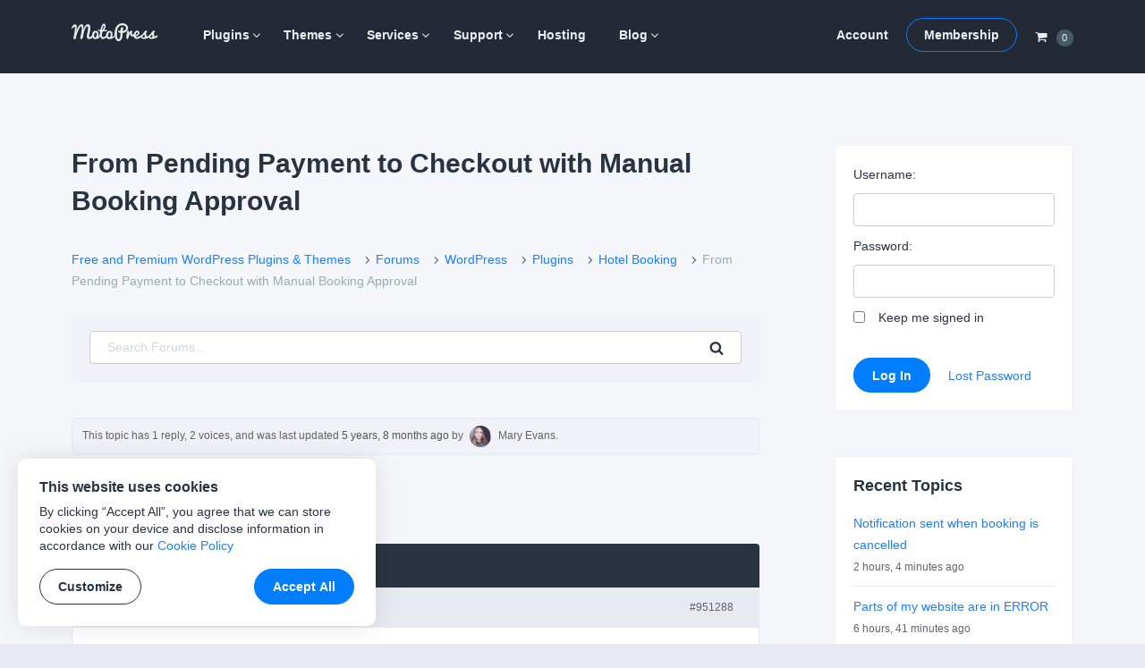

--- FILE ---
content_type: text/html; charset=UTF-8
request_url: https://motopress.com/forums/topic/from-pending-payment-to-checkout-with-manual-booking-approval/
body_size: 12814
content:
<!doctype html><html lang="en-US"><head><meta charset="UTF-8"><meta name="viewport" content="width=device-width, initial-scale=1"><link rel="profile" href="https://gmpg.org/xfn/11"><link media="all" href="https://motopress.com/wp-content/cache/autoptimize/css/autoptimize_098ab45881b290182bf02f9fa22be427.css" rel="stylesheet" /><title>From Pending Payment to Checkout with Manual Booking Approval - MotoPress</title> <!-- Google Tag Manager --> <script>(function(w,d,s,l,i){w[l]=w[l]||[];w[l].push({'gtm.start':
new Date().getTime(),event:'gtm.js'});var f=d.getElementsByTagName(s)[0],
j=d.createElement(s),dl=l!='dataLayer'?'&l='+l:'';j.async=true;j.src=
'https://www.googletagmanager.com/gtm.js?id='+i+dl;f.parentNode.insertBefore(j,f);
})(window,document,'script','dataLayer','GTM-PQC485F');</script> <!-- End Google Tag Manager --> <!-- Facebook --><meta name="facebook-domain-verification" content="h473jfi5t4h8pv0kzxeqtkbfgje0er" /> <script type="text/javascript">window.zESettings = {
		webWidget: {
			color: {
				theme: '#1f4ace',
				articleLinks: '#1f4ace',
			},
			chat: {
				connectOnPageLoad: false,
			}
		}
	};</script> <!-- This site is optimized with the Yoast SEO plugin v13.4.1 - https://yoast.com/wordpress/plugins/seo/ --><meta name="robots" content="max-snippet:-1, max-image-preview:large, max-video-preview:-1"/><link rel="canonical" href="https://motopress.com/forums/topic/from-pending-payment-to-checkout-with-manual-booking-approval/" /><meta property="og:locale" content="en_US" /><meta property="og:type" content="article" /><meta property="og:title" content="From Pending Payment to Checkout with Manual Booking Approval - MotoPress" /><meta property="og:description" content="Hi. I&#039;ve only recently bought the Hotel Booking plugin (so apologies in advance if this is a very basic question). I&#039;m currently trying to set up the booking process on our site and am unsure how to get it to work. So far, I have a calendar showing availability and then guests can specify the dates" /><meta property="og:url" content="https://motopress.com/forums/topic/from-pending-payment-to-checkout-with-manual-booking-approval/" /><meta property="og:site_name" content="MotoPress" /><meta property="article:publisher" content="https://www.facebook.com/motopressapp/" /><meta property="og:image" content="https://motopress.com/wp-content/uploads/2021/02/motopress-og-image.jpg" /><meta property="og:image:secure_url" content="https://motopress.com/wp-content/uploads/2021/02/motopress-og-image.jpg" /><meta property="og:image:width" content="1200" /><meta property="og:image:height" content="627" /><meta name="twitter:card" content="summary_large_image" /><meta name="twitter:description" content="Free and Premium WordPress Plugins &#038; Themes Forums WordPress Plugins Hotel Booking From Pending Payment to Checkout with Manual Booking Approval Search for: Search This topic has 1 reply, 2 voices, and was last updated 5 years, 8 months ago by Mary Evans. Viewing 2 posts - 1 through 2 (of 2 total) Author Posts [&hellip;]" /><meta name="twitter:title" content="From Pending Payment to Checkout with Manual Booking Approval - MotoPress" /><meta name="twitter:site" content="@motopress" /><meta name="twitter:image" content="https://motopress.com/wp-content/uploads/2021/02/motopress-og-image.jpg" /><meta name="twitter:creator" content="@motopress" /> <script type='application/ld+json' class='yoast-schema-graph yoast-schema-graph--main'>{"@context":"https://schema.org","@graph":[{"@type":"Organization","@id":"https://motopress.com/#organization","name":"MotoPress","url":"https://motopress.com/","sameAs":["https://www.facebook.com/motopressapp/","https://www.instagram.com/motopressapp/","https://www.linkedin.com/company/motopress","https://www.youtube.com/channel/UCtkDYmIQ5Lv_z8KbjJ2lpFQ","https://twitter.com/motopress"],"logo":{"@type":"ImageObject","@id":"https://motopress.com/#logo","inLanguage":"en-US","url":"https://motopress.com/wp-content/uploads/2018/02/motopress-wordpress-planet.png","width":1316,"height":958,"caption":"MotoPress"},"image":{"@id":"https://motopress.com/#logo"}},{"@type":"WebSite","@id":"https://motopress.com/#website","url":"https://motopress.com/","name":"MotoPress","inLanguage":"en-US","description":"Free and Premium WordPress Plugins &amp; Themes","publisher":{"@id":"https://motopress.com/#organization"},"potentialAction":[{"@type":"SearchAction","target":"https://motopress.com/?s={search_term_string}","query-input":"required name=search_term_string"}]},{"@type":"WebPage","@id":"https://motopress.com/forums/topic/from-pending-payment-to-checkout-with-manual-booking-approval/#webpage","url":"https://motopress.com/forums/topic/from-pending-payment-to-checkout-with-manual-booking-approval/","name":"From Pending Payment to Checkout with Manual Booking Approval - MotoPress","isPartOf":{"@id":"https://motopress.com/#website"},"inLanguage":"en-US","datePublished":"2020-05-08T07:02:27+00:00","dateModified":"2020-05-08T07:02:27+00:00","breadcrumb":{"@id":"https://motopress.com/forums/topic/from-pending-payment-to-checkout-with-manual-booking-approval/#breadcrumb"},"potentialAction":[{"@type":"ReadAction","target":["https://motopress.com/forums/topic/from-pending-payment-to-checkout-with-manual-booking-approval/"]}]},{"@type":"BreadcrumbList","@id":"https://motopress.com/forums/topic/from-pending-payment-to-checkout-with-manual-booking-approval/#breadcrumb","itemListElement":[{"@type":"ListItem","position":1,"item":{"@type":"WebPage","@id":"https://motopress.com/","url":"https://motopress.com/","name":"Home"}},{"@type":"ListItem","position":2,"item":{"@type":"WebPage","@id":"https://motopress.com/forums/forum/wordpress/","url":"https://motopress.com/forums/forum/wordpress/","name":"WordPress"}},{"@type":"ListItem","position":3,"item":{"@type":"WebPage","@id":"https://motopress.com/forums/forum/wordpress/plugins/","url":"https://motopress.com/forums/forum/wordpress/plugins/","name":"Plugins"}},{"@type":"ListItem","position":4,"item":{"@type":"WebPage","@id":"https://motopress.com/forums/forum/wordpress/plugins/hotel-booking/","url":"https://motopress.com/forums/forum/wordpress/plugins/hotel-booking/","name":"Hotel Booking"}},{"@type":"ListItem","position":5,"item":{"@type":"WebPage","@id":"https://motopress.com/forums/topic/from-pending-payment-to-checkout-with-manual-booking-approval/","url":"https://motopress.com/forums/topic/from-pending-payment-to-checkout-with-manual-booking-approval/","name":"From Pending Payment to Checkout with Manual Booking Approval"}}]}]}</script> <!-- / Yoast SEO plugin. --><link rel="alternate" type="application/rss+xml" title="MotoPress &raquo; Feed" href="https://motopress.com/feed/" /><link rel="alternate" type="application/rss+xml" title="MotoPress &raquo; Comments Feed" href="https://motopress.com/comments/feed/" /><link rel='https://api.w.org/' href='https://motopress.com/wp-json/' /><link rel="EditURI" type="application/rsd+xml" title="RSD" href="https://motopress.com/xmlrpc.php?rsd" /><link rel="wlwmanifest" type="application/wlwmanifest+xml" href="https://motopress.com/wp-includes/wlwmanifest.xml" /><meta name="generator" content="WordPress 5.3.20" /><link rel="alternate" type="application/json+oembed" href="https://motopress.com/wp-json/oembed/1.0/embed?url=https%3A%2F%2Fmotopress.com%2Fforums%2Ftopic%2Ffrom-pending-payment-to-checkout-with-manual-booking-approval%2F" /><link rel="alternate" type="text/xml+oembed" href="https://motopress.com/wp-json/oembed/1.0/embed?url=https%3A%2F%2Fmotopress.com%2Fforums%2Ftopic%2Ffrom-pending-payment-to-checkout-with-manual-booking-approval%2F&#038;format=xml" /><meta name="generator" content="Easy Digital Downloads v2.9.19" /><link rel="preload" href="https://motopress.com/wp-content/themes/motopressnew/fonts/motopress-icons/motopress-icons.woff2" as="font" type="font/woff2" crossorigin><meta name="description" content="Hi. I&#039;ve only recently bought the Hotel Booking plugin (so apologies in advance if this is a very basic question). I&#039;m currently trying to set up the booking process on our site and am unsure how to get it to work. So far, I have a calendar showing availability and then guests can specify the dates" /><style type="text/css">.site-title,.site-description {position: absolute;clip: rect(1px, 1px, 1px, 1px);}</style> <script>window.dataLayer = window.dataLayer || [];

            // Wait until jQuery script is loaded [in footer]
            document.addEventListener( 'DOMContentLoaded', function () {
                jQuery( document ).ajaxSuccess(function ( event, request, args, response ) {
                    // Get the action and check the response
                    var action_regex = /\baction=(\w+)/i;
                    var query_args = args.url.match( action_regex );

                    if ( query_args == null && typeof args.data == 'string' ) {
                        query_args = args.data.match( action_regex );
                    }

                    var action = query_args != null ? query_args[1] : null;

                    if ( action !== 'edd_add_to_cart' || !response || !response.cart_items ) {
                        return;
                    }

                    // Add event
                    window.dataLayer.push({ ecommerce: null });
                    window.dataLayer.push({
                        'event': 'add_to_cart',
                        'ecommerce': {
                            'items': response.cart_items
                        }
                    });
                }); // On AJAX success
            }); // Document ready</script> <style type="text/css" id="wp-custom-css">.site-header + #site-header-placeholder.header-has-sidebar {
	height: 98.75px;
}
@media screen and (min-width: 766px) {
	.site-header + #site-header-placeholder.header-has-sidebar {
		height: 106px;
	}	
}
.home .mp-content-tabs-header a {
  text-decoration: underline;
}
@media screen and (min-width: 766px) {
	.two-columns-list {
		column-count: 2;
	    column-gap: 5vw;
	}
}
@media screen and (min-width: 766px) {
	.three-columns-list {
		column-count: 3;
	    column-gap: 5vw;
	}
}

#edd_checkout_wrap #tm_edd_recurring {
  display: none !important;
}
#edd_checkout_cart .edd_cart_item_name .eddr-notice.eddr-cart-item-notice {
  display: block  !important;
}
/* members download form */
.entry-content .tmrcp-download-form-list {
  background: #fff;
  border-bottom: 1px solid #e7eaf0;
  padding-bottom: 1.42857em;
}
.col-info .tmrcp-download-form-list {
  background: #fff;
	max-width: 95%;
}</style></head><body class="topic bbpress topic-template-default single single-topic postid-951288 wp-custom-logo"> <!-- Google Tag Manager (noscript) --> <noscript><iframe src="https://www.googletagmanager.com/ns.html?id=GTM-PQC485F" height="0" width="0" style="display:none;visibility:hidden"></iframe></noscript> <!-- End Google Tag Manager (noscript) --><div id="page" class="site"><div class="site-wrapper"> <a class="skip-link screen-reader-text"
 href="#content">Skip to content</a><header id="masthead" class="site-header is-sticky"><div class="wrapper"><div class="row no-gutters header-menus-row"> <button class="menu-toggle" aria-controls="menu-wrapper" aria-expanded="false"> <svg class="open" fill="#fff" width="22" height="22" viewBox="0 0 1792 1792" xmlns="http://www.w3.org/2000/svg"><path d="M1664 1344v128q0 26-19 45t-45 19h-1408q-26 0-45-19t-19-45v-128q0-26 19-45t45-19h1408q26 0 45 19t19 45zm0-512v128q0 26-19 45t-45 19h-1408q-26 0-45-19t-19-45v-128q0-26 19-45t45-19h1408q26 0 45 19t19 45zm0-512v128q0 26-19 45t-45 19h-1408q-26 0-45-19t-19-45v-128q0-26 19-45t45-19h1408q26 0 45 19t19 45z"/></svg> <svg class="close" fill="#fff" style="display: none;" width="22" height="22" viewBox="0 0 1792 1792" xmlns="http://www.w3.org/2000/svg"><path d="M1490 1322q0 40-28 68l-136 136q-28 28-68 28t-68-28l-294-294-294 294q-28 28-68 28t-68-28l-136-136q-28-28-28-68t28-68l294-294-294-294q-28-28-28-68t28-68l136-136q28-28 68-28t68 28l294 294 294-294q28-28 68-28t68 28l136 136q28 28 28 68t-28 68l-294 294 294 294q28 28 28 68z"/></svg> <span class="screen-reader-text">Menu</span> </button><div class="site-branding"> <a href="https://motopress.com/" class="custom-logo-link" rel="home"><img width="96" height="20" src="https://motopress.com/wp-content/uploads/2021/12/motopress-logo.svg" class="custom-logo no-lazyload" alt="MotoPress" width="96" height="20" /></a><p class="site-title"><a href="https://motopress.com/"
 rel="home">MotoPress</a></p><p class="site-description screen-reader-text">Free and Premium WordPress Plugins &amp; Themes</p></div><!-- .site-branding --><div class="header-cart"> <a class="navCart empty" href="https://motopress.com/checkout/?nocache=true"> <span class="navCart-icon"> <svg fill="currentColor" width="14" height="14" viewBox="0 0 1792 1792" xmlns="http://www.w3.org/2000/svg"><path d="M704 1536q0 52-38 90t-90 38-90-38-38-90 38-90 90-38 90 38 38 90zm896 0q0 52-38 90t-90 38-90-38-38-90 38-90 90-38 90 38 38 90zm128-1088v512q0 24-16.5 42.5t-40.5 21.5l-1044 122q13 60 13 70 0 16-24 64h920q26 0 45 19t19 45-19 45-45 19h-1024q-26 0-45-19t-19-45q0-11 8-31.5t16-36 21.5-40 15.5-29.5l-177-823h-204q-26 0-45-19t-19-45 19-45 45-19h256q16 0 28.5 6.5t19.5 15.5 13 24.5 8 26 5.5 29.5 4.5 26h1201q26 0 45 19t19 45z"/></svg> </span> <span class="navCart-cartQuantityAndTotal"> <span class="navCart-quantity"><span class="edd-cart-quantity">0</span></span> </span> </a></div><div class="menu-wrapper" id="menu-wrapper"><div class="row no-gutters"><nav id="site-navigation" class="main-navigation"><div class="menu-primary-container"><ul id="primary-menu" class="menu"><li id="menu-item-643344" class="menu-item menu-item-type-taxonomy menu-item-object-download_category menu-item-has-children menu-item-643344"><a title="WordPress Plugins" href="https://motopress.com/products/category/wordpress-plugins/">Plugins</a><ul class="sub-menu"><li id="menu-item-937488" class="menu-item menu-item-type-taxonomy menu-item-object-download_category menu-item-937488"><a href="https://motopress.com/products/category/hotel-booking-addons/">Hotel Booking</a></li><li id="menu-item-1321408" class="menu-item menu-item-type-taxonomy menu-item-object-download_category menu-item-1321408"><a href="https://motopress.com/products/category/appointment-booking-addons/">Appointment Booking</a></li><li id="menu-item-1775858" class="menu-item menu-item-type-post_type menu-item-object-download menu-item-1775858"><a href="https://motopress.com/products/booking-calendar/">Booking Calendar</a></li><li id="menu-item-1689517" class="menu-item menu-item-type-post_type menu-item-object-download menu-item-1689517"><a href="https://motopress.com/products/events-calendar/">Events Calendar</a></li><li id="menu-item-937489" class="menu-item menu-item-type-taxonomy menu-item-object-download_category menu-item-has-children menu-item-937489"><a href="https://motopress.com/products/category/gutenberg-wordpress-plugins/">Gutenberg Plugins</a><ul class="sub-menu"><li id="menu-item-1124057" class="menu-item menu-item-type-post_type menu-item-object-download menu-item-1124057"><a href="https://motopress.com/products/getwid/">Getwid</a></li><li id="menu-item-1124058" class="menu-item menu-item-type-post_type menu-item-object-download menu-item-1124058"><a href="https://motopress.com/products/wordpress-mega-menu-block/">Mega Menu Block</a></li><li id="menu-item-1124056" class="menu-item menu-item-type-post_type menu-item-object-download menu-item-1124056"><a href="https://motopress.com/products/block-editor-colors/">Block Editor Colors</a></li></ul></li><li id="menu-item-937490" class="menu-item menu-item-type-taxonomy menu-item-object-download_category menu-item-has-children menu-item-937490"><a href="https://motopress.com/products/category/elementor-addons/">Elementor Addons</a><ul class="sub-menu"><li id="menu-item-1124051" class="menu-item menu-item-type-post_type menu-item-object-download menu-item-1124051"><a href="https://motopress.com/products/stratum/">Free Elementor Widgets</a></li><li id="menu-item-1124052" class="menu-item menu-item-type-post_type menu-item-object-download menu-item-1124052"><a href="https://motopress.com/products/stratum-menu/">Elementor Mega Menu</a></li><li id="menu-item-1124302" class="menu-item menu-item-type-post_type menu-item-object-download menu-item-1124302"><a href="https://motopress.com/products/hotel-booking/">Elementor Booking</a></li><li id="menu-item-1124055" class="menu-item menu-item-type-post_type menu-item-object-download menu-item-1124055"><a href="https://motopress.com/products/appointment-booking/">Elementor Appointment</a></li></ul></li><li id="menu-item-937492" class="menu-item menu-item-type-taxonomy menu-item-object-download_category menu-item-937492"><a href="https://motopress.com/products/category/free-wordpress-plugins/">Free Plugins</a></li></ul></li><li id="menu-item-643345" class="menu-item menu-item-type-taxonomy menu-item-object-download_category menu-item-has-children menu-item-643345"><a title="WordPress Themes" href="https://motopress.com/products/category/wordpress-themes/">Themes</a><ul class="sub-menu"><li id="menu-item-937493" class="menu-item menu-item-type-taxonomy menu-item-object-download_category menu-item-937493"><a href="https://motopress.com/products/category/hotel-rental-wordpress-themes/">Hotel Themes</a></li><li id="menu-item-1048270" class="menu-item menu-item-type-taxonomy menu-item-object-download_category menu-item-1048270"><a href="https://motopress.com/products/category/appointment-wordpress-themes/">Appointment Themes</a></li><li id="menu-item-937496" class="menu-item menu-item-type-taxonomy menu-item-object-download_category menu-item-937496"><a href="https://motopress.com/products/category/gutenberg-wordpress-themes/">Gutenberg Themes</a></li><li id="menu-item-937497" class="menu-item menu-item-type-taxonomy menu-item-object-download_category menu-item-937497"><a href="https://motopress.com/products/category/elementor-templates/">Elementor Templates &#038; Themes</a></li><li id="menu-item-970177" class="menu-item menu-item-type-taxonomy menu-item-object-download_category menu-item-970177"><a href="https://motopress.com/products/category/woocommerce-templates/">WooCommerce Themes</a></li><li id="menu-item-937498" class="menu-item menu-item-type-taxonomy menu-item-object-download_category menu-item-937498"><a href="https://motopress.com/products/category/premium-wordpress-themes/">Premium Themes</a></li><li id="menu-item-937499" class="menu-item menu-item-type-taxonomy menu-item-object-download_category menu-item-937499"><a href="https://motopress.com/products/category/free-wordpress-themes/">Free Themes</a></li></ul></li><li id="menu-item-651202" class="menu-item menu-item-type-taxonomy menu-item-object-download_category menu-item-has-children menu-item-651202"><a href="https://motopress.com/products/category/services/">Services</a><ul class="sub-menu"><li id="menu-item-986697" class="menu-item menu-item-type-post_type menu-item-object-download menu-item-986697"><a href="https://motopress.com/products/hotel-booking-plugin-configuration/">Hotel Booking Plugin Initial Configuration</a></li><li id="menu-item-1562941" class="menu-item menu-item-type-post_type menu-item-object-download menu-item-1562941"><a href="https://motopress.com/products/appointment-booking-plugin-configuration/">Appointment Booking Plugin Configuration</a></li><li id="menu-item-1007189" class="menu-item menu-item-type-post_type menu-item-object-download menu-item-1007189"><a href="https://motopress.com/products/ready-to-use-website/">Ready-to-Use WordPress Website</a></li><li id="menu-item-1350700" class="menu-item menu-item-type-post_type menu-item-object-download menu-item-1350700"><a href="https://motopress.com/products/ready-to-use-booking-website/">Ready to Use Booking Website</a></li><li id="menu-item-1350699" class="menu-item menu-item-type-post_type menu-item-object-download menu-item-1350699"><a href="https://motopress.com/products/extended-support/">Extended Support</a></li><li id="menu-item-1007178" class="menu-item menu-item-type-taxonomy menu-item-object-download_category menu-item-1007178"><a href="https://motopress.com/products/category/services/">All Services</a></li></ul></li><li id="menu-item-46112" class="menu-item menu-item-type-post_type menu-item-object-page menu-item-has-children menu-item-46112"><a href="https://motopress.com/support/">Support</a><ul class="sub-menu"><li id="menu-item-153903" class="menu-item menu-item-type-post_type menu-item-object-forum menu-item-153903"><a href="https://motopress.com/forums/forum/wordpress/">Forums</a></li><li id="menu-item-46113" class="menu-item menu-item-type-custom menu-item-object-custom menu-item-46113"><a target="_blank" rel="nofollow noopener" href="https://support.motopress.com/hc/en-us">Help Desk</a></li><li id="menu-item-1124062" class="menu-item menu-item-type-custom menu-item-object-custom menu-item-1124062"><a rel="nofollow noopener" href="https://www.youtube.com/channel/UCtkDYmIQ5Lv_z8KbjJ2lpFQ">Video Tutorials</a></li><li id="menu-item-643516" class="menu-item menu-item-type-post_type menu-item-object-download menu-item-643516"><a href="https://motopress.com/products/extended-support/">Extended Support</a></li><li id="menu-item-259739" class="menu-item menu-item-type-custom menu-item-object-custom menu-item-259739"><a href="https://motopress.com/documentation/">Documentation</a></li><li id="menu-item-21" class="menu-item menu-item-type-post_type menu-item-object-page menu-item-21"><a href="https://motopress.com/contacts/">Contact Us</a></li></ul></li><li id="menu-item-953105" class="menu-item menu-item-type-post_type menu-item-object-page menu-item-953105"><a href="https://motopress.com/recommended-web-hosting/">Hosting</a></li><li id="menu-item-23" class="menu-item menu-item-type-post_type menu-item-object-page current_page_parent menu-item-has-children menu-item-23"><a href="https://motopress.com/blog/">Blog</a><ul class="sub-menu"><li id="menu-item-1132327" class="menu-item menu-item-type-post_type menu-item-object-page current_page_parent menu-item-1132327"><a href="https://motopress.com/blog/">Latest Posts</a></li><li id="menu-item-1128372" class="menu-item menu-item-type-taxonomy menu-item-object-category menu-item-1128372"><a href="https://motopress.com/blog/category/wordpress-plugins/">WordPress Plugins</a></li><li id="menu-item-1128373" class="menu-item menu-item-type-taxonomy menu-item-object-category menu-item-1128373"><a href="https://motopress.com/blog/category/tutorials/">WordPress Tutorials</a></li><li id="menu-item-1128375" class="menu-item menu-item-type-taxonomy menu-item-object-category menu-item-1128375"><a href="https://motopress.com/blog/category/getwid-gutenberg-blocks/">Gutenberg Blocks</a></li><li id="menu-item-1128376" class="menu-item menu-item-type-taxonomy menu-item-object-category menu-item-1128376"><a href="https://motopress.com/blog/category/stratum-elementor-widgets/">Elementor Widgets</a></li><li id="menu-item-1128374" class="menu-item menu-item-type-taxonomy menu-item-object-category menu-item-1128374"><a href="https://motopress.com/blog/category/product-updates/">Product Updates</a></li></ul></li></ul></div></nav><!-- #site-navigation --><div id="site-navigation-second" class="second-navigation"><div class="menu-second-container"><ul id="second-menu" class="menu"><li id="menu-item-643346" class="menu-item menu-item-type-post_type menu-item-object-page menu-item-643346"><a href="https://motopress.com/my-account/">Account</a></li><li id="menu-item-643347" class="button menu-item menu-item-type-post_type menu-item-object-page menu-item-643347"><a href="https://motopress.com/membership/">Membership</a></li></ul></div></div><!-- #site-navigation-second --><div class="header-cart"> <a class="navCart empty" href="https://motopress.com/checkout/?nocache=true"> <span class="navCart-icon"> <svg fill="currentColor" width="14" height="14" viewBox="0 0 1792 1792" xmlns="http://www.w3.org/2000/svg"><path d="M704 1536q0 52-38 90t-90 38-90-38-38-90 38-90 90-38 90 38 38 90zm896 0q0 52-38 90t-90 38-90-38-38-90 38-90 90-38 90 38 38 90zm128-1088v512q0 24-16.5 42.5t-40.5 21.5l-1044 122q13 60 13 70 0 16-24 64h920q26 0 45 19t19 45-19 45-45 19h-1024q-26 0-45-19t-19-45q0-11 8-31.5t16-36 21.5-40 15.5-29.5l-177-823h-204q-26 0-45-19t-19-45 19-45 45-19h256q16 0 28.5 6.5t19.5 15.5 13 24.5 8 26 5.5 29.5 4.5 26h1201q26 0 45 19t19 45z"/></svg> </span> <span class="navCart-cartQuantityAndTotal"> <span class="navCart-quantity"><span class="edd-cart-quantity">0</span></span> </span> </a></div></div><!-- .row --></div><!-- .menu-wrapper --></div><!-- .row --></div><!-- .wrapper --></header><!-- #masthead --><div id="site-header-placeholder" class=""></div><div id="content" class="site-content"><div class="wrapper clear"><div id="primary" class="content-area"><main id="main" class="site-main"><article id="post-951288" class="post-951288 topic type-topic status-publish hentry" itemtype="https://schema.org/DiscussionForumPosting" itemscope><meta itemprop="mainEntityOfPage" content="https://motopress.com/forums/topic/from-pending-payment-to-checkout-with-manual-booking-approval/" /><meta itemprop="url" content="https://motopress.com/forums/topic/from-pending-payment-to-checkout-with-manual-booking-approval/" /><div itemprop="interactionStatistic" itemtype="https://schema.org/InteractionCounter" itemscope><meta itemprop="userInteractionCount" content="1" /><meta itemprop="interactionType" content="https://schema.org/ReplyAction" /></div><header class="entry-header"><h1 class="entry-title" itemprop="headline">From Pending Payment to Checkout with Manual Booking Approval</h1></header><!-- .entry-header --><div class="entry-content"><div id="bbpress-forums" class="bbpress-wrapper"><div class="bbp-breadcrumb"><p><a href="https://motopress.com" class="bbp-breadcrumb-home">Free and Premium WordPress Plugins &#038; Themes</a> <span class="bbp-breadcrumb-sep"><i class="motopress-icon-angle-right" aria-hidden="true"></i></span> <a href="https://motopress.com/forums/" class="bbp-breadcrumb-root">Forums</a> <span class="bbp-breadcrumb-sep"><i class="motopress-icon-angle-right" aria-hidden="true"></i></span> <a href="https://motopress.com/forums/forum/wordpress/" class="bbp-breadcrumb-forum">WordPress</a> <span class="bbp-breadcrumb-sep"><i class="motopress-icon-angle-right" aria-hidden="true"></i></span> <a href="https://motopress.com/forums/forum/wordpress/plugins/" class="bbp-breadcrumb-forum">Plugins</a> <span class="bbp-breadcrumb-sep"><i class="motopress-icon-angle-right" aria-hidden="true"></i></span> <a href="https://motopress.com/forums/forum/wordpress/plugins/hotel-booking/" class="bbp-breadcrumb-forum">Hotel Booking</a> <span class="bbp-breadcrumb-sep"><i class="motopress-icon-angle-right" aria-hidden="true"></i></span> <span class="bbp-breadcrumb-current">From Pending Payment to Checkout with Manual Booking Approval</span></p></div><form role="search" method="get" id="bbp-search-form" action="https://motopress.com/forums/search/"  class="search-form mp-bbp-search"><div class="search-form-wrapper clear"> <label class="screen-reader-text hidden" for="bbp_search">Search for:</label> <input type="hidden" name="action" value="bbp-search-request" /> <input tabindex="101" type="text" value="" placeholder="Search Forums..." name="bbp_search" id="bbp_search" class="search-field"/> <button tabindex="102" class="button search-submit" type="submit" id="bbp_search_submit" > <svg width="16" height="16" viewBox="0 0 1792 1792" xmlns="http://www.w3.org/2000/svg"><path d="M1216 832q0-185-131.5-316.5t-316.5-131.5-316.5 131.5-131.5 316.5 131.5 316.5 316.5 131.5 316.5-131.5 131.5-316.5zm512 832q0 52-38 90t-90 38q-54 0-90-38l-343-342q-179 124-399 124-143 0-273.5-55.5t-225-150-150-225-55.5-273.5 55.5-273.5 150-225 225-150 273.5-55.5 273.5 55.5 225 150 150 225 55.5 273.5q0 220-124 399l343 343q37 37 37 90z"/></svg><span class="screen-reader-text">Search</span></button></div></form><div class="clear"></div><div class="bbp-template-notice info"><ul><li class="bbp-topic-description">This topic has 1 reply, 2 voices, and was last updated <a href="https://motopress.com/forums/topic/from-pending-payment-to-checkout-with-manual-booking-approval/#post-951551" title="Reply To: From Pending Payment to Checkout with Manual Booking Approval">5 years, 8 months ago</a> by <span  class="bbp-author-avatar"><noscript><img alt='' src='https://secure.gravatar.com/avatar/579f2f043e2257dc82560f8ff8b84e15?s=24&#038;r=g' srcset='https://secure.gravatar.com/avatar/579f2f043e2257dc82560f8ff8b84e15?s=48&#038;r=g 2x' class='avatar avatar-24 photo' height='24' width='24' /></noscript><img alt='' src='data:image/svg+xml,%3Csvg%20xmlns=%22http://www.w3.org/2000/svg%22%20viewBox=%220%200%2024%2024%22%3E%3C/svg%3E' data-src='https://secure.gravatar.com/avatar/579f2f043e2257dc82560f8ff8b84e15?s=24&#038;r=g' data-srcset='https://secure.gravatar.com/avatar/579f2f043e2257dc82560f8ff8b84e15?s=48&#038;r=g 2x' class='lazyload avatar avatar-24 photo' height='24' width='24' /></span><span  class="bbp-author-name">Mary Evans</span></a>.</li></ul></div><div class="bbp-pagination"><div class="bbp-pagination-count">Viewing 2 posts - 1 through 2 (of 2 total)</div><div class="bbp-pagination-links"></div></div><ul id="topic-951288-replies" class="forums bbp-replies"><li class="bbp-header"><div class="bbp-reply-author">Author</div><!-- .bbp-reply-author --><div class="bbp-reply-content">Posts</div><!-- .bbp-reply-content --></li><!-- .bbp-header --><li class="bbp-body"><div id="post-951288" class="bbp-reply-header"><div class="bbp-meta"> <span class="bbp-reply-post-date" itemprop="datePublished" content="2020-05-08T07:02:27-08:00">May 8, 2020 at 7:02 am</span> <a href="https://motopress.com/forums/topic/from-pending-payment-to-checkout-with-manual-booking-approval/#post-951288" class="bbp-reply-permalink">#951288</a> <span class="bbp-admin-links"></span></div><!-- .bbp-meta --></div><!-- #post-951288 --><div class="loop-item-0 user-id-76432 bbp-parent-forum-123498 bbp-parent-topic-442926 bbp-reply-position-1 odd  post-951288 topic type-topic status-publish hentry"><div class="bbp-reply-author" itemprop="author" itemtype="https://schema.org/Person" itemscope><meta itemprop="name" content="Paul Elliston"> <span  class="bbp-author-avatar"><noscript><img alt='' src='https://secure.gravatar.com/avatar/f09441447f72dd8f2aee9c3330feb73f?s=80&#038;r=g' srcset='https://secure.gravatar.com/avatar/f09441447f72dd8f2aee9c3330feb73f?s=160&#038;r=g 2x' class='avatar avatar-80 photo' height='80' width='80' /></noscript><img alt='' src='data:image/svg+xml,%3Csvg%20xmlns=%22http://www.w3.org/2000/svg%22%20viewBox=%220%200%2080%2080%22%3E%3C/svg%3E' data-src='https://secure.gravatar.com/avatar/f09441447f72dd8f2aee9c3330feb73f?s=80&#038;r=g' data-srcset='https://secure.gravatar.com/avatar/f09441447f72dd8f2aee9c3330feb73f?s=160&#038;r=g 2x' class='lazyload avatar avatar-80 photo' height='80' width='80' /></span><span  class="bbp-author-name">Paul Elliston</span></a><div class="bbp-author-role">Participant</div></div><!-- .bbp-reply-author --><div class="bbp-reply-content" itemprop="text"><p>Hi. I&#8217;ve only recently bought the Hotel Booking plugin (so apologies in advance if this is a very basic question). I&#8217;m currently trying to set up the booking process on our site and am unsure how to get it to work.</p><p>So far, I have a calendar showing availability and then guests can specify the dates they want, and it then shows the price and then, if they want to proceed, they can input their details and send a booking request for me to approve manually (we want to do it this way as we&#8217;re a small family business and there will be times when other commitments mean we just can&#8217;t get ready for guests and accept their booking).</p><p>This shows up on my All Bookings page as &#8220;Pending Admin&#8221;. If I accept the reservation, I guess that I move the status to &#8220;Pending Payment&#8221;, but how is the guest then able to input their card details etc at checkout to complete the booking?</p></div><!-- .bbp-reply-content --></div><!-- .reply --><div itemprop="comment" itemtype="https://schema.org/Comment" itemscope><div id="post-951551" class="bbp-reply-header"><div class="bbp-meta"> <span class="bbp-reply-post-date" itemprop="datePublished" content="2020-05-08T15:01:47-08:00">May 8, 2020 at 3:01 pm</span> <a href="https://motopress.com/forums/topic/from-pending-payment-to-checkout-with-manual-booking-approval/#post-951551" class="bbp-reply-permalink">#951551</a> <span class="bbp-admin-links"></span></div><!-- .bbp-meta --></div><!-- #post-951551 --><div class="loop-item-1 user-id-72698 bbp-parent-forum-442926 bbp-parent-topic-951288 bbp-reply-position-2 even  post-951551 reply type-reply status-publish hentry"><div class="bbp-reply-author" itemprop="author" itemtype="https://schema.org/Person" itemscope><meta itemprop="name" content="Mary Evans"> <span  class="bbp-author-avatar"><noscript><img alt='' src='https://secure.gravatar.com/avatar/579f2f043e2257dc82560f8ff8b84e15?s=80&#038;r=g' srcset='https://secure.gravatar.com/avatar/579f2f043e2257dc82560f8ff8b84e15?s=160&#038;r=g 2x' class='avatar avatar-80 photo' height='80' width='80' /></noscript><img alt='' src='data:image/svg+xml,%3Csvg%20xmlns=%22http://www.w3.org/2000/svg%22%20viewBox=%220%200%2080%2080%22%3E%3C/svg%3E' data-src='https://secure.gravatar.com/avatar/579f2f043e2257dc82560f8ff8b84e15?s=80&#038;r=g' data-srcset='https://secure.gravatar.com/avatar/579f2f043e2257dc82560f8ff8b84e15?s=160&#038;r=g 2x' class='lazyload avatar avatar-80 photo' height='80' width='80' /></span><span  class="bbp-author-name">Mary Evans</span></a><div class="bbp-author-role">Participant</div></div><!-- .bbp-reply-author --><div class="bbp-reply-content" itemprop="text"><p>Hello Paul,</p><p>As we understand, you&#8217;ve activated the Confirmation Mode to &#8220;By admin manually&#8221; in Accommodation > Settings?<br /> In this way, once a guest makes booking, admin should confirm/cancel it in the back-end by attaching the corresponding status to the requested booking (&#8220;Confirmed&#8221;/&#8221;Cancelled&#8221;).<br /> Please, note that with &#8220;By admin manually&#8221; Confirmation Mode, admin manages payment manually. That is, you would need to request payments manually beyond the plugin functionality.<br /> Nevertheless, you can do this automatically without any efforts with the <a href="https://motopress.com/products/hotel-booking-payment-request/" rel="noopener noreferrer" target="_blank">Payment Request addon</a>.<br /> The Payment Request addon allows requesting the payment any time manually by clicking the button or automatically in a certain number of days before arrival.</p><p>Best Regards,<br /> M. Evans</p></div><!-- .bbp-reply-content --></div><!-- .reply --></div></li><!-- .bbp-body --><li class="bbp-footer"><div class="bbp-reply-author">Author</div><div class="bbp-reply-content">Posts</div><!-- .bbp-reply-content --></li><!-- .bbp-footer --></ul><!-- #topic-951288-replies --><div class="bbp-pagination"><div class="bbp-pagination-count">Viewing 2 posts - 1 through 2 (of 2 total)</div><div class="bbp-pagination-links"></div></div><div id="no-reply-951288" class="bbp-no-reply"><div class="bbp-template-notice"><ul><li>You must be logged in to reply to this topic.</li></ul></div></div></div></div><!-- .entry-content --></article><!-- #post-951288 --></main><!-- #main --></div><!-- #primary --><aside id="secondary" class="widget-area"><section id="bbp_login_widget-3" class="widget bbp_widget_login"><form method="post" action="https://motopress.com/wp-login.php" class="bbp-login-form"><fieldset class="bbp-form"><legend>Log In</legend><div class="bbp-username"> <label for="user_login">Username: </label> <input type="text" name="log" value="" size="20" maxlength="100" id="user_login" autocomplete="off" /></div><div class="bbp-password"> <label for="user_pass">Password: </label> <input type="password" name="pwd" value="" size="20" id="user_pass" autocomplete="off" /></div><div class="bbp-remember-me"> <input type="checkbox" name="rememberme" value="forever"  id="rememberme" /> <label for="rememberme">Keep me signed in</label></div><div class="bbp-submit-wrapper"> <button type="submit" name="user-submit" id="user-submit" class="button submit user-submit">Log In</button> <input type="hidden" name="user-cookie" value="1" /> <input type="hidden" id="bbp_redirect_to" name="redirect_to" value="https://motopress.com/forums/topic/from-pending-payment-to-checkout-with-manual-booking-approval/" /><input type="hidden" id="_wpnonce" name="_wpnonce" value="3c35dc94a8" /><input type="hidden" name="_wp_http_referer" value="/forums/topic/from-pending-payment-to-checkout-with-manual-booking-approval/" /></div><div class="bbp-login-links"> <a href="https://motopress.com/wp-login.php?action=lostpassword" title="Lost Password" class="bbp-lostpass-link">Lost Password</a></div></fieldset></form></section><section id="bbp_topics_widget-4" class="widget widget_display_topics"><p class="widget-title">Recent Topics</p><ul class="bbp-topics-widget newness"><li> <a class="bbp-forum-title" href="https://motopress.com/forums/topic/notification-sent-when-booking-is-cancelled/">Notification sent when booking is cancelled</a><div>2 hours, 4 minutes ago</div></li><li> <a class="bbp-forum-title" href="https://motopress.com/forums/topic/parts-of-my-website-are-in-error/">Parts of my website are in ERROR</a><div>6 hours, 41 minutes ago</div></li><li> <a class="bbp-forum-title" href="https://motopress.com/forums/topic/rent-by-month-not-night-is-it-possible/">Rent by month, not night, is it possible?</a><div>6 days, 17 hours ago</div></li><li> <a class="bbp-forum-title" href="https://motopress.com/forums/topic/multi-property-availability-calendar/">Multi-Property Availability Calendar</a><div>2 hours, 19 minutes ago</div></li><li> <a class="bbp-forum-title" href="https://motopress.com/forums/topic/automate-an-export/">Automate an export</a><div>1 week ago</div></li></ul></section><section id="bbp_replies_widget-2" class="widget widget_display_replies"><p class="widget-title">Recent Replies</p><ul class="bbp-replies-widget"><li> <span  class="bbp-author-avatar"><noscript><img alt='' src='https://secure.gravatar.com/avatar/928767cde7bd15535ca1176aec1ca789?s=14&#038;r=g' srcset='https://secure.gravatar.com/avatar/928767cde7bd15535ca1176aec1ca789?s=28&#038;r=g 2x' class='avatar avatar-14 photo' height='14' width='14' /></noscript><img alt='' src='data:image/svg+xml,%3Csvg%20xmlns=%22http://www.w3.org/2000/svg%22%20viewBox=%220%200%2014%2014%22%3E%3C/svg%3E' data-src='https://secure.gravatar.com/avatar/928767cde7bd15535ca1176aec1ca789?s=14&#038;r=g' data-srcset='https://secure.gravatar.com/avatar/928767cde7bd15535ca1176aec1ca789?s=28&#038;r=g 2x' class='lazyload avatar avatar-14 photo' height='14' width='14' /></span><span  class="bbp-author-name">Bjarke Wolmar</span></a> on <a class="bbp-reply-topic-title" href="https://motopress.com/forums/topic/multi-property-availability-calendar/#post-1821832" title="I would also like to know this 🙂">Multi-Property Availability Calendar</a> <time datetime="2026-01-21 03:54:39">2 hours, 19 minutes ago</time></li><li> <span  class="bbp-author-avatar"><noscript><img alt='' src='https://secure.gravatar.com/avatar/3a29a6dd63adac693a246ca96914ebf2?s=14&#038;r=g' srcset='https://secure.gravatar.com/avatar/3a29a6dd63adac693a246ca96914ebf2?s=28&#038;r=g 2x' class='avatar avatar-14 photo' height='14' width='14' /></noscript><img alt='' src='data:image/svg+xml,%3Csvg%20xmlns=%22http://www.w3.org/2000/svg%22%20viewBox=%220%200%2014%2014%22%3E%3C/svg%3E' data-src='https://secure.gravatar.com/avatar/3a29a6dd63adac693a246ca96914ebf2?s=14&#038;r=g' data-srcset='https://secure.gravatar.com/avatar/3a29a6dd63adac693a246ca96914ebf2?s=28&#038;r=g 2x' class='lazyload avatar avatar-14 photo' height='14' width='14' /></span><span  class="bbp-author-name">Paul Ryan</span></a> on <a class="bbp-reply-topic-title" href="https://motopress.com/forums/topic/parts-of-my-website-are-in-error/#post-1821769" title="I am also receiving errors and can&#8217;t edit m&hellip;">Parts of my website are in ERROR</a> <time datetime="2026-01-20 23:33:23">6 hours, 41 minutes ago</time></li><li> <span  class="bbp-author-avatar"><noscript><img alt='' src='https://secure.gravatar.com/avatar/2ec617f9288ddccf91e8f937b75d6282?s=14&#038;r=g' srcset='https://secure.gravatar.com/avatar/2ec617f9288ddccf91e8f937b75d6282?s=28&#038;r=g 2x' class='avatar avatar-14 photo' height='14' width='14' /></noscript><img alt='' src='data:image/svg+xml,%3Csvg%20xmlns=%22http://www.w3.org/2000/svg%22%20viewBox=%220%200%2014%2014%22%3E%3C/svg%3E' data-src='https://secure.gravatar.com/avatar/2ec617f9288ddccf91e8f937b75d6282?s=14&#038;r=g' data-srcset='https://secure.gravatar.com/avatar/2ec617f9288ddccf91e8f937b75d6282?s=28&#038;r=g 2x' class='lazyload avatar avatar-14 photo' height='14' width='14' /></span><span  class="bbp-author-name">Michal</span></a> on <a class="bbp-reply-topic-title" href="https://motopress.com/forums/topic/accommodation-type-gallery-shows-images-in-one-column/#post-1821404" title="OK, that would be too complicated.
One more quest&hellip;">Accommodation Type Gallery shows images in one column</a> <time datetime="2026-01-19 13:59:38">1 day, 16 hours ago</time></li><li> <span  class="bbp-author-avatar"><noscript><img alt='' src='https://secure.gravatar.com/avatar/3f5b4a931ea21ce63a180be075da74fb?s=14&#038;r=g' srcset='https://secure.gravatar.com/avatar/3f5b4a931ea21ce63a180be075da74fb?s=28&#038;r=g 2x' class='avatar avatar-14 photo' height='14' width='14' /></noscript><img alt='' src='data:image/svg+xml,%3Csvg%20xmlns=%22http://www.w3.org/2000/svg%22%20viewBox=%220%200%2014%2014%22%3E%3C/svg%3E' data-src='https://secure.gravatar.com/avatar/3f5b4a931ea21ce63a180be075da74fb?s=14&#038;r=g' data-srcset='https://secure.gravatar.com/avatar/3f5b4a931ea21ce63a180be075da74fb?s=28&#038;r=g 2x' class='lazyload avatar avatar-14 photo' height='14' width='14' /></span><span  class="bbp-author-name">Paul Carroll</span></a> on <a class="bbp-reply-topic-title" href="https://motopress.com/forums/topic/ical-link-problem-with-booking/page/2/#post-1821223" title="Hi Jan,
My problem was that my sync log was full &hellip;">ical link problem with booking</a> <time datetime="2026-01-19 05:27:00">2 days ago</time></li><li> <span  class="bbp-author-avatar"><noscript><img alt='' src='https://secure.gravatar.com/avatar/898433e6baaddaee7454e5f4bf211879?s=14&#038;r=g' srcset='https://secure.gravatar.com/avatar/898433e6baaddaee7454e5f4bf211879?s=28&#038;r=g 2x' class='avatar avatar-14 photo' height='14' width='14' /></noscript><img alt='' src='data:image/svg+xml,%3Csvg%20xmlns=%22http://www.w3.org/2000/svg%22%20viewBox=%220%200%2014%2014%22%3E%3C/svg%3E' data-src='https://secure.gravatar.com/avatar/898433e6baaddaee7454e5f4bf211879?s=14&#038;r=g' data-srcset='https://secure.gravatar.com/avatar/898433e6baaddaee7454e5f4bf211879?s=28&#038;r=g 2x' class='lazyload avatar avatar-14 photo' height='14' width='14' /></span><span  class="bbp-author-name">Jan Švanda</span></a> on <a class="bbp-reply-topic-title" href="https://motopress.com/forums/topic/ical-link-problem-with-booking/page/2/#post-1821196" title="Hi Paul, having the same issue. The ical from boo&hellip;">ical link problem with booking</a> <time datetime="2026-01-19 01:36:17">2 days, 4 hours ago</time></li></ul></section><section id="nav_menu-8" class="widget widget_nav_menu"><p class="widget-title">All Topics</p><div class="menu-forum-container"><ul id="menu-forum" class="menu"><li id="menu-item-911634" class="menu-item menu-item-type-custom menu-item-object-custom menu-item-911634"><a href="https://motopress.com/topics/">All Topics</a></li></ul></div></section><section id="nav_menu-9" class="widget widget_nav_menu"><p class="widget-title">Social Networks</p><div class="menu-social-forum-container"><ul id="menu-social-forum" class="menu"><li id="menu-item-1102917" class="menu-item menu-item-type-custom menu-item-object-custom menu-item-1102917"><a target="_blank" rel="nofollow noopener noreferrer" href="https://www.facebook.com/groups/motopress/">Hotel Booking Community</a></li><li id="menu-item-1102916" class="menu-item menu-item-type-custom menu-item-object-custom menu-item-1102916"><a target="_blank" rel="nofollow noopener noreferrer" href="https://www.facebook.com/groups/474242029787020/">Getwid Community</a></li><li id="menu-item-1103093" class="menu-item menu-item-type-custom menu-item-object-custom menu-item-1103093"><a target="_blank" rel="nofollow noopener noreferrer" href="https://www.facebook.com/groups/stratumaddon/">Stratum Community</a></li><li id="menu-item-1102911" class="menu-item menu-item-type-custom menu-item-object-custom menu-item-1102911"><a target="_blank" rel="nofollow noopener noreferrer" href="https://www.facebook.com/motopressapp/">Facebook</a></li><li id="menu-item-1102912" class="menu-item menu-item-type-custom menu-item-object-custom menu-item-1102912"><a target="_blank" rel="nofollow noopener noreferrer" href="https://twitter.com/motopress">Twitter</a></li><li id="menu-item-1102913" class="menu-item menu-item-type-custom menu-item-object-custom menu-item-1102913"><a target="_blank" rel="nofollow noopener noreferrer" href="https://www.youtube.com/channel/UCtkDYmIQ5Lv_z8KbjJ2lpFQ">YouTube</a></li><li id="menu-item-1102914" class="menu-item menu-item-type-custom menu-item-object-custom menu-item-1102914"><a target="_blank" rel="nofollow noopener noreferrer" href="https://www.instagram.com/motopressapp/">Instagram</a></li><li id="menu-item-1102915" class="menu-item menu-item-type-custom menu-item-object-custom menu-item-1102915"><a target="_blank" rel="nofollow noopener noreferrer" href="https://github.com/motopress">GitHub</a></li></ul></div></section></aside><!-- #secondary --></div><!-- .wrapper --></div><!-- #content --><footer id="colophon" class="site-footer"><div class="wrapper-top"><div class="wrapper "><aside id="content-bottom-widgets" class="content-bottom-widgets" role="complementary"><div class="row no-gutters"><div class="left-col"><div class="row no-gutters"><div class="widget-area"><section id="nav_menu-5" class="widget widget_nav_menu"><p class="widget-title">Products</p><div class="menu-footer-menu-1-container"><ul id="menu-footer-menu-1" class="menu"><li id="menu-item-1750522" class="menu-item menu-item-type-taxonomy menu-item-object-download_category menu-item-1750522"><a href="https://motopress.com/products/category/wordpress-booking-plugins/">WordPress Booking Plugins</a></li><li id="menu-item-1390081" class="menu-item menu-item-type-taxonomy menu-item-object-download_category menu-item-1390081"><a href="https://motopress.com/products/category/hotel-booking-addons/">Hotel Booking Plugins</a></li><li id="menu-item-1390075" class="menu-item menu-item-type-taxonomy menu-item-object-download_category menu-item-1390075"><a href="https://motopress.com/products/category/appointment-booking-addons/">Appointment Booking Plugins</a></li><li id="menu-item-1750523" class="menu-item menu-item-type-taxonomy menu-item-object-download_category menu-item-1750523"><a href="https://motopress.com/products/category/wordpress-booking-themes/">WordPress Booking Themes</a></li><li id="menu-item-1390082" class="menu-item menu-item-type-taxonomy menu-item-object-download_category menu-item-1390082"><a href="https://motopress.com/products/category/hotel-rental-wordpress-themes/">Hotel Themes</a></li><li id="menu-item-1390076" class="menu-item menu-item-type-taxonomy menu-item-object-download_category menu-item-1390076"><a href="https://motopress.com/products/category/appointment-wordpress-themes/">Appointment Booking Themes</a></li><li id="menu-item-1755422" class="menu-item menu-item-type-taxonomy menu-item-object-download_category menu-item-1755422"><a href="https://motopress.com/products/category/wordpress-calendar-plugins/">WordPress Calendar Plugins</a></li><li id="menu-item-1390077" class="menu-item menu-item-type-taxonomy menu-item-object-download_category menu-item-1390077"><a href="https://motopress.com/products/category/elementor-addons/">Elementor Addons</a></li><li id="menu-item-1390078" class="menu-item menu-item-type-taxonomy menu-item-object-download_category menu-item-1390078"><a href="https://motopress.com/products/category/elementor-templates/">Elementor Templates &#038; Themes</a></li><li id="menu-item-1390079" class="menu-item menu-item-type-taxonomy menu-item-object-download_category menu-item-1390079"><a href="https://motopress.com/products/category/gutenberg-wordpress-plugins/">Gutenberg Plugins</a></li><li id="menu-item-1390080" class="menu-item menu-item-type-taxonomy menu-item-object-download_category menu-item-1390080"><a href="https://motopress.com/products/category/gutenberg-wordpress-themes/">Gutenberg Themes</a></li><li id="menu-item-1390083" class="menu-item menu-item-type-taxonomy menu-item-object-download_category menu-item-1390083"><a href="https://motopress.com/products/category/woocommerce-templates/">WooCommerce Themes</a></li></ul></div></section></div><!-- .widget-area --><div class="widget-area"><section id="nav_menu-6" class="widget widget_nav_menu"><p class="widget-title">Resources</p><div class="menu-footer-menu-2-container"><ul id="menu-footer-menu-2" class="menu"><li id="menu-item-1390096" class="menu-item menu-item-type-post_type menu-item-object-page menu-item-1390096"><a href="https://motopress.com/support/">Help Center</a></li><li id="menu-item-1390097" class="menu-item menu-item-type-taxonomy menu-item-object-category menu-item-1390097"><a href="https://motopress.com/blog/category/customer-stories/">Customer Stories</a></li><li id="menu-item-1390095" class="menu-item menu-item-type-post_type menu-item-object-page menu-item-1390095"><a href="https://motopress.com/affiliate-program/">Affiliate Program</a></li><li id="menu-item-1411730" class="menu-item menu-item-type-post_type menu-item-object-page menu-item-1411730"><a href="https://motopress.com/brand-materials/">Brand and Logo Guidelines</a></li><li id="menu-item-1390094" class="menu-item menu-item-type-post_type menu-item-object-page menu-item-1390094"><a href="https://motopress.com/recommended-web-hosting/">Recommended Web Hosting</a></li><li id="menu-item-977977" class="menu-item menu-item-type-post_type menu-item-object-page menu-item-977977"><a href="https://motopress.com/create-hotel-booking-website/">Create Hotel Booking Website</a></li><li id="menu-item-1537170" class="menu-item menu-item-type-custom menu-item-object-custom menu-item-1537170"><a target="_blank" rel="nofollow" href="https://translate.getmotopress.com/">Translating MotoPress</a></li></ul></div></section></div><!-- .widget-area --></div><!-- .row --></div><!-- .left-col --><div class="right-col"><div class="row no-gutters"><div class="widget-area"><section id="nav_menu-13" class="widget widget_nav_menu"><p class="widget-title">Misc</p><div class="menu-footer-menu-3-container"><ul id="menu-footer-menu-3" class="menu"><li id="menu-item-1390098" class="menu-item menu-item-type-post_type menu-item-object-page menu-item-1390098"><a href="https://motopress.com/contacts/">Contact Us</a></li><li id="menu-item-1455251" class="menu-item menu-item-type-post_type menu-item-object-page menu-item-1455251"><a href="https://motopress.com/about-us/">About Us</a></li><li id="menu-item-1390111" class="menu-item menu-item-type-post_type menu-item-object-page menu-item-1390111"><a href="https://motopress.com/work-with-us/">We’re hiring!</a></li><li id="menu-item-1380195" class="menu-item menu-item-type-post_type menu-item-object-page menu-item-1380195"><a href="https://motopress.com/refund-policy/">Refund Policy</a></li><li id="menu-item-1380134" class="menu-item menu-item-type-post_type menu-item-object-page menu-item-privacy-policy menu-item-1380134"><a href="https://motopress.com/privacy-policy/">Privacy Policy</a></li><li id="menu-item-1380129" class="menu-item menu-item-type-post_type menu-item-object-page menu-item-1380129"><a href="https://motopress.com/cookie-policy/">Cookie Policy</a></li><li id="menu-item-1339821" class="menu-item menu-item-type-post_type menu-item-object-page menu-item-1339821"><a href="https://motopress.com/terms-and-conditions/">Terms &#038; Conditions</a></li></ul></div></section></div><!-- .widget-area --><div class="widget-area"><section id="recent-posts-5" class="widget widget_recent_entries"><p class="widget-title">News</p><ul><li> <a href="https://motopress.com/blog/wordpress-group-booking-plugin/">Which Plugin is Best if You Need WordPress Group Booking?</a></li><li> <a href="https://motopress.com/blog/wellness-wordpress-themes/">Top Wellness WordPress Themes for Spas, Fitness, Mental Health &#038; Retreats</a></li><li> <a href="https://motopress.com/blog/hotel-booking-websites-built-with-wordpress-reservation-plugin-elementor/">Real-life Websites Built with WordPress Hotel Booking Plugin &#038; Elementor</a></li><li> <a href="https://motopress.com/blog/alpenhouse-theme-examples/">Alpenhouse Theme Showcase: Beautiful WordPress Hotel Website Examples</a></li></ul></section></div><!-- .widget-area --></div><!-- .row --></div><!-- .right-col --></div><!-- .row --></aside><!-- .content-bottom-widgets --></div><!-- .wrapper --></div><!-- .wrapper-top --><div class="wrapper-bottom"><div class="wrapper"><div class="row no-gutters"><div class="footer-navigation-left footer-navigation clear" role="navigation"
 aria-label="Our Network"> <span class="menu-title">Our Network</span><div class="footer-left-menu-container"><ul id="footer-left-menu" class="menu"><li id="menu-item-1123035" class="menu-item menu-item-type-custom menu-item-object-custom menu-item-1123035"><a target="_blank" rel="noopener nofollow sponsored" href="https://gutenix.com/"><span class="menu-text">Gutenix</span></a></li><li id="menu-item-1130851" class="menu-item menu-item-type-custom menu-item-object-custom menu-item-1130851"><a target="_blank" rel="noopener nofollow sponsored" href="https://bnbforms.com/"><span class="menu-text">BNBForms</span></a></li></ul></div></div><!-- .footer-navigation --><div class="footer-navigation clear" role="navigation"
 aria-label="Footer Links Menu"><div class="menu-footer-container"><ul id="footer-navigation" class="menu theme-social-menu"><li id="menu-item-409875" class="menu-item menu-item-type-custom menu-item-object-custom menu-item-409875"><a target="_blank" rel="nofollow noopener noreferrer" href="https://www.facebook.com/motopressapp/"><span class="menu-text">Facebook</span></a></li><li id="menu-item-409876" class="menu-item menu-item-type-custom menu-item-object-custom menu-item-409876"><a target="_blank" rel="nofollow noopener noreferrer" href="https://twitter.com/motopress"><span class="menu-text">Twitter</span></a></li><li id="menu-item-409878" class="menu-item menu-item-type-custom menu-item-object-custom menu-item-409878"><a target="_blank" rel="nofollow noopener noreferrer" href="https://www.youtube.com/@MotoPressPlugins"><span class="menu-text">YouTube</span></a></li><li id="menu-item-795524" class="menu-item menu-item-type-custom menu-item-object-custom menu-item-795524"><a target="_blank" rel="nofollow noopener noreferrer" href="https://www.instagram.com/motopressapp/"><span class="menu-text">Instagram</span></a></li><li id="menu-item-926438" class="menu-item menu-item-type-custom menu-item-object-custom menu-item-926438"><a rel="nofollow noopener noreferrer" href="https://github.com/motopress"><span class="menu-text">GitHub</span></a></li></ul></div></div><!-- .footer-navigation --></div><!-- .row --><div class="row"><div class="col-12"><div class="site-info"><p>Copyright &copy; 2013 - 2026 MotoPress. Operated by Jetimpex Inc. All rights reserved.</p></div><!-- .site-info --><div class="footer-navigation-bottom" role="navigation"
 aria-label="Partner Projects:"> <span class="menu-title">Partner Projects: </span><ul id="footer-bottom-menu" class="menu"><li id="menu-item-1167454" class="menu-item menu-item-type-custom menu-item-object-custom menu-item-1167454"><a target="_blank" rel="noopener nofollow sponsored" href="https://www.templatemonster.com/">TemplateMonster</a><span class="separator">, </span></li><li id="menu-item-1167455" class="menu-item menu-item-type-custom menu-item-object-custom menu-item-1167455"><a target="_blank" rel="noopener nofollow sponsored" href="https://www.motocms.com/">MotoCMS</a><span class="separator">, </span></li><li id="menu-item-1167456" class="menu-item menu-item-type-custom menu-item-object-custom menu-item-1167456"><a target="_blank" rel="noopener nofollow sponsored" href="https://weblium.com/">Weblium</a><span class="separator">, </span></li><li id="menu-item-1167460" class="menu-item menu-item-type-custom menu-item-object-custom menu-item-1167460"><a target="_blank" rel="noopener nofollow sponsored" href="https://crocoblock.com/">Crocoblock</a><span class="separator">, </span></li><li id="menu-item-1167457" class="menu-item menu-item-type-custom menu-item-object-custom menu-item-1167457"><a target="_blank" rel="noopener nofollow sponsored" href="https://zemez.io/">Zemez</a><span class="separator">, </span></li><li id="menu-item-1167458" class="menu-item menu-item-type-custom menu-item-object-custom menu-item-1167458"><a target="_blank" rel="noopener nofollow sponsored" href="https://monsterone.com/">MonsterONE</a><span class="separator">, </span></li><li id="menu-item-1167459" class="menu-item menu-item-type-custom menu-item-object-custom menu-item-1167459"><a target="_blank" rel="noopener nofollow sponsored" href="https://novibuilder.com/">Novi Builder</a><span class="separator">, </span></li></ul><div class="clear"></div></div></div></div></div><!-- .wrapper --></div><!-- .wrapper-bottom --></footer><!-- #colophon --><div class="back-to-top-wrapper"> <a id="mpnnew-back-to-top" class="button-second-light" href="#page" title="Back to top"> <svg width="16" height="16" viewBox="0 0 1792 1792" xmlns="http://www.w3.org/2000/svg"><path d="M1683 1331l-166 165q-19 19-45 19t-45-19l-531-531-531 531q-19 19-45 19t-45-19l-166-165q-19-19-19-45.5t19-45.5l742-741q19-19 45-19t45 19l742 741q19 19 19 45.5t-19 45.5z"/></svg> </a></div></div><!-- .site-wrapper --></div><!-- #page --> <!--Start of Zendesk Widget Script--> <script type="text/javascript">window.addEventListener('load', function() {
		var ua = navigator.userAgent.toLowerCase(), platform = navigator.platform.toLowerCase();
		platformName = ua.match(/ip(?:ad|od|hone)/) ? 'ios' : (ua.match(/(?:webos|android)/) || platform.match(/mac|win|linux/) || ['other'])[0],
		isMobile = /ios|android|webos/.test(platformName);
		if (!isMobile) {
			(function() {
				var lc = document.createElement('script');
				lc.type = 'text/javascript';
				lc.id = 'ze-snippet';
				lc.src = 'https://static.zdassets.com/ekr/snippet.js?key=878ed2b1-5baf-4009-9dc6-d634047cd2d5';
				var s = document.getElementsByTagName('script')[0];
				s.parentNode.insertBefore(lc, s);

				lc.addEventListener(
					'load', function() {
						zE('webWidget', 'setLocale', 'en-US');
						zE('webWidget:on', 'open', function() {
							zE('webWidget', 'chat:removeTags', 'bnbforms', 'gutenix'); 
						});
					}
				);
			})();
		}
	});</script> <!-- End of Zendesk Widget script --><noscript><style>.lazyload{display:none;}</style></noscript><script data-noptimize="1">window.lazySizesConfig=window.lazySizesConfig||{};window.lazySizesConfig.loadMode=1;</script><script async data-noptimize="1" src='https://motopress.com/wp-content/plugins/autoptimize/classes/external/js/lazysizes.min.js?ao_version=2.9.5.1'></script><script type='text/javascript' src='https://motopress.com/wp-includes/js/jquery/jquery.js?ver=1.12.4-wp'></script> <script type='text/javascript' src='https://motopress.com/wp-includes/js/jquery/jquery-migrate.min.js?ver=1.4.1'></script> <script type='text/javascript' src='https://motopress.com/wp-content/plugins/bbpress/templates/default/js/editor.min.js?ver=2.6.6'></script> <script type='text/javascript'>/* <![CDATA[ */
var bbpEngagementJS = {"object_id":"951288","bbp_ajaxurl":"https:\/\/motopress.com\/forums\/topic\/from-pending-payment-to-checkout-with-manual-booking-approval\/?bbp-ajax=true","generic_ajax_error":"Something went wrong. Refresh your browser and try again."};
/* ]]> */</script> <script type='text/javascript' src='https://motopress.com/wp-content/plugins/bbpress/templates/default/js/engagements.min.js?ver=2.6.6'></script> <script type='text/javascript'>/* <![CDATA[ */
var motopressnew = {"ajaxUrl":"https:\/\/motopress.com\/wp-admin\/admin-ajax.php","screenReaderText":{"expand":"Expand menu","collapse":"Collapse menu"}};
/* ]]> */</script> <script type='text/javascript' src='https://motopress.com/wp-content/themes/motopressnew/js/theme.min.js?ver=1.1.32.42'></script> <script type='text/javascript'>/* <![CDATA[ */
var MP_COOKIE_CONSENT = {"popupHTML":"\n<div class=\"mp-cookie-consent\" id=\"mp-cookie-consent\" style=\"display: none;\">\n    <div class=\"mp-cookie-consent__base\">\n        <div class=\"mp-cookie-consent__text\">\n            <p class=\"mp-cookie-consent__text-title\">This website uses cookies<\/p>\n            <p  class=\"mp-cookie-consent__text-description\">By clicking \u201cAccept All\u201d, you agree that we can store cookies on your device and disclose information in accordance with our <a href=\"https:\/\/motopress.com\/cookie-policy\/\">Cookie Policy<\/a><\/p>\n        <\/div>\n        <div class=\"mp-cookie-consent__actions\">\n            <button id=\"mp-cookie-consent__customize\"\n                class=\"button-outlined\"\n                >Customize<\/button>\n            <button id=\"mp-cookie-consent__accept-all\"\n                class=\"button\"\n                >Accept All<\/button>\n        <\/div>\n    <\/div>\n    <div class=\"mp-cookie-consent__preferences hidden\">\n        <div class=\"mp-cookie-consent__preferences-item\">\n            <label class=\"mp-cookie-consent__switch disabled\">\n                <input class=\"mp-cookie-consent__switch-checkbox\" type=\"checkbox\" checked disabled>\n                <span class=\"mp-cookie-consent__switch-toggle\"><\/span>\n            <\/label>\n            <div>\n                <p class=\"mp-cookie-consent__preferences-item-label\">Necessary Cookies<\/p>\n                <p class=\"mp-cookie-consent__preferences-item-description\">These cookies are essential for website functionality and cannot be disabled.<\/p>\n            <\/div>\n        <\/div>\n        <div class=\"mp-cookie-consent__preferences-item\">\n            <label class=\"mp-cookie-consent__switch\">\n                <input class=\"mp-cookie-consent__switch-checkbox\" type=\"checkbox\" checked name=\"advertising\">\n                <span class=\"mp-cookie-consent__switch-toggle\"><\/span>\n            <\/label>\n            <div>\n                <p class=\"mp-cookie-consent__preferences-item-label\">Advertising<\/p>\n                <p class=\"mp-cookie-consent__preferences-item-description\">These cookies, set by us and our advertising partners, aim to give you useful content and measure how well it works.<\/p>\n            <\/div>\n        <\/div>\n        <div class=\"mp-cookie-consent__preferences-item\">\n            <label class=\"mp-cookie-consent__switch\">\n                <input class=\"mp-cookie-consent__switch-checkbox\" type=\"checkbox\" checked name=\"analytics\">\n                <span class=\"mp-cookie-consent__switch-toggle\"><\/span>\n            <\/label>\n            <div>\n                <p class=\"mp-cookie-consent__preferences-item-label\">Analytics<\/p>\n                <p class=\"mp-cookie-consent__preferences-item-description\">These cookies help us improve performance by tracking user interactions on our website.<\/p>\n            <\/div>\n        <\/div>\n        <div class=\"mp-cookie-consent__actions\">\n            <button id=\"mp-cookie-consent__back\" class=\"button-outlined\">Back<\/button>\n            <button id=\"mp-cookie-consent__accept-selected\" class=\"button\">Accept Selected<\/button>\n        <\/div>\n    <\/div>\n<\/div>\n"};
/* ]]> */</script> <script type='text/javascript' src='https://motopress.com/wp-content/plugins/mp-cookie-consent/assets/script.js?ver=1.1.2'></script> <script type='text/javascript' src='https://motopress.com/wp-includes/js/wp-embed.min.js?ver=5.3.20'></script> </body></html>
<!-- Dynamic page generated in 0.126 seconds. -->
<!-- Cached page generated by WP-Super-Cache on 2026-01-21 06:14:25 -->

<!-- Compression = gzip -->
<!-- super cache -->